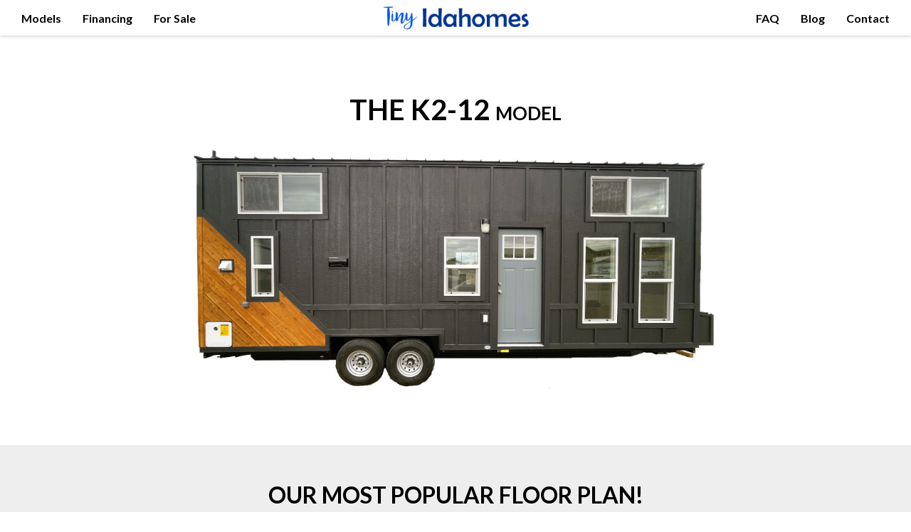

--- FILE ---
content_type: text/html; charset=utf-8
request_url: https://www.tinyidahomes.com/en/tiny-house-models/k212/
body_size: 5870
content:

<!doctype html>
<html>
    <head>
        

<meta http-equiv="X-UA-Compatible" content="IE=edge">
<meta charset="utf-8">
<meta name="viewport" content="width=device-width,initial-scale=1,user-scalable=no">

<link rel="canonical" href="" />
<link rel="icon" href="/static/tiny_idahomes_app/images/logo_white.png">


<link rel="stylesheet" href='/static/tiny_idahomes_app/dist/css/main-1a4e9f62e89f64407f699848293fccc641f2bb7d.css'>


<link rel="preload" href="https://stackpath.bootstrapcdn.com/font-awesome/4.7.0/css/font-awesome.min.css" as="style" onload="this.onload=null;this.rel='stylesheet'">
<noscript><link rel="stylesheet" href="https://stackpath.bootstrapcdn.com/font-awesome/4.7.0/css/font-awesome.min.css"></noscript>




        <title>Tiny Idahomes: The K2-12</title>
        <meta name="description" content="The K2-12 is a modification of our original K2. This model features a 2/12 roofline throughout and gives you the option to keep the peak picture window or swap them out for sliders in the lofts. This slight change to the roofline adds a generous amount of headroom to this Amazing Tiny Home RV!">
        <meta name="viewport" content="width=device-width,initial-scale=1">
        

    </head>
    <body class="model">
        
        

<header>
    <div class="menu mobile-only">
        <div><a href="/"><img alt="Tiny Idahomes Logo" src='/static/tiny_idahomes_app/dist/images/tiny-idahomes-logo.jpg'/></a></div>
        <div class="mobile-menu-wrapper">
            <button class="mobile-menu-button"><i class="fa fa-bars" aria-hidden="true"></i></button>
            <button style="display: none;" class="mobile-menu-button"><i class="fa fa-times" aria-hidden="true"></i></button>
            <div style="display: none;" class="mobile-menu-items">
                
                    <div class="mobile-menu-item">
                        <a href="/en/tiny-house-models/">Models</a>
                    </div>
                
                    <div class="mobile-menu-item">
                        <a href="/en/financing/">Financing</a>
                    </div>
                
                    <div class="mobile-menu-item">
                        <a href="/en/forsale/">For Sale</a>
                    </div>
                
                    <div class="mobile-menu-item">
                        <a href="/en/faq/">FAQ</a>
                    </div>
                
                    <div class="mobile-menu-item">
                        <a href="/en/blog/">Blog</a>
                    </div>
                
                    <div class="mobile-menu-item">
                        <a href="/en/contact-us/">Contact</a>
                    </div>
                

            </div>
        </div>
    </div>
    <div class="menu tablets-and-up">
        
        <div class="left">
        
            
                <div><a href="/en/tiny-house-models/">Models</a></div>
            
        
            
                <div><a href="/en/financing/">Financing</a></div>
            
        
            
                <div><a href="/en/forsale/">For Sale</a></div>
            
        
            
        
            
        
            
        
        </div>
        <div class="middle"><a href="/"><img alt="Tiny Idahomes Logo" src='/static/tiny_idahomes_app/dist/images/tiny-idahomes-logo.jpg'/></a></div>
        <div class="right">
        
            
        
            
        
            
        
            
                <div><a href="/en/faq/">FAQ</a></div>
            
        
            
                <div><a href="/en/blog/">Blog</a></div>
            
        
            
                <div><a href="/en/contact-us/">Contact</a></div>
            
        
        </div>
    </div>
</header>


        <div class="page-content">
            
    

<section class="white extra-padding">
    <div class="pdp-title light">
        <h1>The K2-12 <span>Model</span></h1>
        


<picture>
    <source media="(max-width: 768px)" srcset="https://d2ikewjfncnc6t.cloudfront.net/media/filer_public/84/e6/84e61396-20e4-44dc-b028-8949ac2cc171/k2-12_exterior-cutout.jpg" alt="None">
    <source media="(min-width: 768px)" srcset="https://d2ikewjfncnc6t.cloudfront.net/media/filer_public/84/e6/84e61396-20e4-44dc-b028-8949ac2cc171/k2-12_exterior-cutout.jpg" alt="None">
    <img class=""
         src="https://d2ikewjfncnc6t.cloudfront.net/media/filer_public/84/e6/84e61396-20e4-44dc-b028-8949ac2cc171/k2-12_exterior-cutout.jpg"
         alt="None"
         
         
    />
</picture>
    </div>
</section>



<section class="light-grey full-width no-padding extra-padding-bottom">
    <h2 class="page-title">Our most popular floor plan!</h2>
    
        <div class="page-description"><p>The K2-12 is a modification of our original K2. This model features a 2/12 roofline throughout.  This slight change to the roofline adds a generous amount of headroom to this Amazing Tiny Home RV!</p>

<p>This beautiful design allows enough space and privacy to comfortably sleep 6.  This model features single level living, as well as 2 spacious lofts for storage or sleeping. This model offers a front wall option to allow for a downstairs bedroom area or seperate living area.</p>

<p> </p></div>
    
</section>
<div class="facts">
    
        

<div class="fact"><span>28&#x27;</span><span>Long</span></div>

    
        

<div class="fact"><span>13&#x27;5&quot;</span><span>Tall</span></div>

    
        

<div class="fact"><span>8&#x27;6&quot;</span><span>Wide</span></div>

    
        

<div class="fact"><span>$63,500.00</span><span>Base Price</span></div>

    
        

<div class="fact"><span>11,000 Lbs</span><span>Dry Weight</span></div>

    
</div>

<section class="light-grey full-width no-padding extra-padding-bottom">
    <h2 class="page-title">Gallery</h2>
    
        <div class="page-description"><p>                                                                                         Pictures may not represent base model</p></div>
    
</section>

<section class="light-grey full-width no-padding">
    <div class="gallery-wrapper">

        <div class="tabs">
            
                <button class="active" data-gallery-id="gallery-9042">Interior</button>
            
                <button  data-gallery-id="gallery-9032">Exterior</button>
            
                <button  data-gallery-id="gallery-9052">Floor Plan</button>
            
                <button  data-gallery-id="gallery-9056">Video</button>
            
        </div>

        
            
            

<div class="gallery active" id="gallery-9042">
    
        

<div class="row images-1">
    
            




<picture>
    <source media="(max-width: 768px)" srcset="https://d2ikewjfncnc6t.cloudfront.net/media/filer_public/78/13/78131db1-4929-463e-bd35-70fa916ae15d/img_4967_with_logo.jpg" alt="None">
    <source media="(min-width: 768px)" srcset="https://d2ikewjfncnc6t.cloudfront.net/media/filer_public/78/13/78131db1-4929-463e-bd35-70fa916ae15d/img_4967_with_logo.jpg" alt="None">
    <img class=""
         src="https://d2ikewjfncnc6t.cloudfront.net/media/filer_public/78/13/78131db1-4929-463e-bd35-70fa916ae15d/img_4967_with_logo.jpg"
         alt="None"
         
             data-image-modal="https://d2ikewjfncnc6t.cloudfront.net/media/filer_public/78/13/78131db1-4929-463e-bd35-70fa916ae15d/img_4967_with_logo.jpg"
             data-image-modal-alt-text="None"
             data-lightbox="gallery-9,042"
         
         
            loading="lazy"
         
    />
</picture>
    
</div>

    
        

<div class="row images-3">
    
            




<picture>
    <source media="(max-width: 768px)" srcset="https://d2ikewjfncnc6t.cloudfront.net/media/filer_public/de/32/de32cf58-3cf2-430d-8105-f85e26943a7b/img_4874-_with_logo.jpg" alt="None">
    <source media="(min-width: 768px)" srcset="https://d2ikewjfncnc6t.cloudfront.net/media/filer_public/de/32/de32cf58-3cf2-430d-8105-f85e26943a7b/img_4874-_with_logo.jpg" alt="None">
    <img class=""
         src="https://d2ikewjfncnc6t.cloudfront.net/media/filer_public/de/32/de32cf58-3cf2-430d-8105-f85e26943a7b/img_4874-_with_logo.jpg"
         alt="None"
         
             data-image-modal="https://d2ikewjfncnc6t.cloudfront.net/media/filer_public/de/32/de32cf58-3cf2-430d-8105-f85e26943a7b/img_4874-_with_logo.jpg"
             data-image-modal-alt-text="None"
             data-lightbox="gallery-9,042"
         
         
            loading="lazy"
         
    />
</picture>
    
            




<picture>
    <source media="(max-width: 768px)" srcset="https://d2ikewjfncnc6t.cloudfront.net/media/filer_public/28/3b/283b3d3c-ddbe-4485-8887-730ce7aa896d/img_4938_with_logo.jpg" alt="None">
    <source media="(min-width: 768px)" srcset="https://d2ikewjfncnc6t.cloudfront.net/media/filer_public/28/3b/283b3d3c-ddbe-4485-8887-730ce7aa896d/img_4938_with_logo.jpg" alt="None">
    <img class=""
         src="https://d2ikewjfncnc6t.cloudfront.net/media/filer_public/28/3b/283b3d3c-ddbe-4485-8887-730ce7aa896d/img_4938_with_logo.jpg"
         alt="None"
         
             data-image-modal="https://d2ikewjfncnc6t.cloudfront.net/media/filer_public/28/3b/283b3d3c-ddbe-4485-8887-730ce7aa896d/img_4938_with_logo.jpg"
             data-image-modal-alt-text="None"
             data-lightbox="gallery-9,042"
         
         
            loading="lazy"
         
    />
</picture>
    
            




<picture>
    <source media="(max-width: 768px)" srcset="https://d2ikewjfncnc6t.cloudfront.net/media/filer_public/55/8c/558c28cb-aa4e-4d79-844a-c3357f82e867/img_4947_with_logo.jpg" alt="None">
    <source media="(min-width: 768px)" srcset="https://d2ikewjfncnc6t.cloudfront.net/media/filer_public/55/8c/558c28cb-aa4e-4d79-844a-c3357f82e867/img_4947_with_logo.jpg" alt="None">
    <img class=""
         src="https://d2ikewjfncnc6t.cloudfront.net/media/filer_public/55/8c/558c28cb-aa4e-4d79-844a-c3357f82e867/img_4947_with_logo.jpg"
         alt="None"
         
             data-image-modal="https://d2ikewjfncnc6t.cloudfront.net/media/filer_public/55/8c/558c28cb-aa4e-4d79-844a-c3357f82e867/img_4947_with_logo.jpg"
             data-image-modal-alt-text="None"
             data-lightbox="gallery-9,042"
         
         
            loading="lazy"
         
    />
</picture>
    
</div>

    
        

<div class="row images-2">
    
            




<picture>
    <source media="(max-width: 768px)" srcset="https://d2ikewjfncnc6t.cloudfront.net/media/filer_public/1d/17/1d174306-31cd-41fe-8000-02455ca55b9a/06-dsc_3339.jpg" alt="None">
    <source media="(min-width: 768px)" srcset="https://d2ikewjfncnc6t.cloudfront.net/media/filer_public/1d/17/1d174306-31cd-41fe-8000-02455ca55b9a/06-dsc_3339.jpg" alt="None">
    <img class=""
         src="https://d2ikewjfncnc6t.cloudfront.net/media/filer_public/1d/17/1d174306-31cd-41fe-8000-02455ca55b9a/06-dsc_3339.jpg"
         alt="None"
         
             data-image-modal="https://d2ikewjfncnc6t.cloudfront.net/media/filer_public/1d/17/1d174306-31cd-41fe-8000-02455ca55b9a/06-dsc_3339.jpg"
             data-image-modal-alt-text="None"
             data-lightbox="gallery-9,042"
         
         
            loading="lazy"
         
    />
</picture>
    
            




<picture>
    <source media="(max-width: 768px)" srcset="https://d2ikewjfncnc6t.cloudfront.net/media/filer_public/fd/d5/fdd511f4-114a-4af4-9aa9-492fe6238467/img_4876_with_logo.jpg" alt="None">
    <source media="(min-width: 768px)" srcset="https://d2ikewjfncnc6t.cloudfront.net/media/filer_public/fd/d5/fdd511f4-114a-4af4-9aa9-492fe6238467/img_4876_with_logo.jpg" alt="None">
    <img class=""
         src="https://d2ikewjfncnc6t.cloudfront.net/media/filer_public/fd/d5/fdd511f4-114a-4af4-9aa9-492fe6238467/img_4876_with_logo.jpg"
         alt="None"
         
             data-image-modal="https://d2ikewjfncnc6t.cloudfront.net/media/filer_public/fd/d5/fdd511f4-114a-4af4-9aa9-492fe6238467/img_4876_with_logo.jpg"
             data-image-modal-alt-text="None"
             data-lightbox="gallery-9,042"
         
         
            loading="lazy"
         
    />
</picture>
    
</div>

    
</div>
            
        
            
            

<div class="gallery " id="gallery-9032">
    
        

<div class="row images-1">
    
            




<picture>
    <source media="(max-width: 768px)" srcset="https://d2ikewjfncnc6t.cloudfront.net/media/filer_public/54/a4/54a4aeb9-159f-4555-a958-fa1193942b21/26-dsc_3375.jpg" alt="None">
    <source media="(min-width: 768px)" srcset="https://d2ikewjfncnc6t.cloudfront.net/media/filer_public/06/f7/06f76f10-6563-4aff-a4b7-fafe82ada13a/26-dsc_3375.jpg" alt="None">
    <img class=""
         src="https://d2ikewjfncnc6t.cloudfront.net/media/filer_public/06/f7/06f76f10-6563-4aff-a4b7-fafe82ada13a/26-dsc_3375.jpg"
         alt="None"
         
             data-image-modal="https://d2ikewjfncnc6t.cloudfront.net/media/filer_public/77/40/7740d5d7-807a-4466-b19b-7ff9d56cd556/26-dsc_3375.jpg"
             data-image-modal-alt-text="None"
             data-lightbox="gallery-9,032"
         
         
            loading="lazy"
         
    />
</picture>
    
</div>

    
        

<div class="row images-3">
    
            




<picture>
    <source media="(max-width: 768px)" srcset="https://d2ikewjfncnc6t.cloudfront.net/media/filer_public/77/40/7740d5d7-807a-4466-b19b-7ff9d56cd556/26-dsc_3375.jpg" alt="None">
    <source media="(min-width: 768px)" srcset="https://d2ikewjfncnc6t.cloudfront.net/media/filer_public/77/40/7740d5d7-807a-4466-b19b-7ff9d56cd556/26-dsc_3375.jpg" alt="None">
    <img class=""
         src="https://d2ikewjfncnc6t.cloudfront.net/media/filer_public/77/40/7740d5d7-807a-4466-b19b-7ff9d56cd556/26-dsc_3375.jpg"
         alt="None"
         
             data-image-modal="https://d2ikewjfncnc6t.cloudfront.net/media/filer_public/77/40/7740d5d7-807a-4466-b19b-7ff9d56cd556/26-dsc_3375.jpg"
             data-image-modal-alt-text="None"
             data-lightbox="gallery-9,032"
         
         
            loading="lazy"
         
    />
</picture>
    
            




<picture>
    <source media="(max-width: 768px)" srcset="https://d2ikewjfncnc6t.cloudfront.net/media/filer_public/0e/56/0e569c1b-722c-471f-b576-6f61289c492d/20-dsc_3384.jpg" alt="None">
    <source media="(min-width: 768px)" srcset="https://d2ikewjfncnc6t.cloudfront.net/media/filer_public/0e/56/0e569c1b-722c-471f-b576-6f61289c492d/20-dsc_3384.jpg" alt="None">
    <img class=""
         src="https://d2ikewjfncnc6t.cloudfront.net/media/filer_public/0e/56/0e569c1b-722c-471f-b576-6f61289c492d/20-dsc_3384.jpg"
         alt="None"
         
             data-image-modal="https://d2ikewjfncnc6t.cloudfront.net/media/filer_public/0e/56/0e569c1b-722c-471f-b576-6f61289c492d/20-dsc_3384.jpg"
             data-image-modal-alt-text="None"
             data-lightbox="gallery-9,032"
         
         
            loading="lazy"
         
    />
</picture>
    
            




<picture>
    <source media="(max-width: 768px)" srcset="https://d2ikewjfncnc6t.cloudfront.net/media/filer_public/89/f0/89f00dbe-f5b9-427d-83b7-592e4809f6e2/24-dsc_3381.jpg" alt="None">
    <source media="(min-width: 768px)" srcset="https://d2ikewjfncnc6t.cloudfront.net/media/filer_public/89/f0/89f00dbe-f5b9-427d-83b7-592e4809f6e2/24-dsc_3381.jpg" alt="None">
    <img class=""
         src="https://d2ikewjfncnc6t.cloudfront.net/media/filer_public/89/f0/89f00dbe-f5b9-427d-83b7-592e4809f6e2/24-dsc_3381.jpg"
         alt="None"
         
             data-image-modal="https://d2ikewjfncnc6t.cloudfront.net/media/filer_public/89/f0/89f00dbe-f5b9-427d-83b7-592e4809f6e2/24-dsc_3381.jpg"
             data-image-modal-alt-text="None"
             data-lightbox="gallery-9,032"
         
         
            loading="lazy"
         
    />
</picture>
    
</div>

    
        

<div class="row images-2">
    
            




<picture>
    <source media="(max-width: 768px)" srcset="https://d2ikewjfncnc6t.cloudfront.net/media/filer_public/f2/08/f2080a9e-ac10-41d3-ae1c-6e73ef1f580d/22-dsc_3372.jpg" alt="None">
    <source media="(min-width: 768px)" srcset="https://d2ikewjfncnc6t.cloudfront.net/media/filer_public/f2/08/f2080a9e-ac10-41d3-ae1c-6e73ef1f580d/22-dsc_3372.jpg" alt="None">
    <img class=""
         src="https://d2ikewjfncnc6t.cloudfront.net/media/filer_public/f2/08/f2080a9e-ac10-41d3-ae1c-6e73ef1f580d/22-dsc_3372.jpg"
         alt="None"
         
             data-image-modal="https://d2ikewjfncnc6t.cloudfront.net/media/filer_public/f2/08/f2080a9e-ac10-41d3-ae1c-6e73ef1f580d/22-dsc_3372.jpg"
             data-image-modal-alt-text="None"
             data-lightbox="gallery-9,032"
         
         
            loading="lazy"
         
    />
</picture>
    
            




<picture>
    <source media="(max-width: 768px)" srcset="https://d2ikewjfncnc6t.cloudfront.net/media/filer_public/0d/d7/0dd7ef04-0fc2-4ddc-afef-42c929d19a4e/21-dsc_3379.jpg" alt="None">
    <source media="(min-width: 768px)" srcset="https://d2ikewjfncnc6t.cloudfront.net/media/filer_public/0d/d7/0dd7ef04-0fc2-4ddc-afef-42c929d19a4e/21-dsc_3379.jpg" alt="None">
    <img class=""
         src="https://d2ikewjfncnc6t.cloudfront.net/media/filer_public/0d/d7/0dd7ef04-0fc2-4ddc-afef-42c929d19a4e/21-dsc_3379.jpg"
         alt="None"
         
             data-image-modal="https://d2ikewjfncnc6t.cloudfront.net/media/filer_public/0d/d7/0dd7ef04-0fc2-4ddc-afef-42c929d19a4e/21-dsc_3379.jpg"
             data-image-modal-alt-text="None"
             data-lightbox="gallery-9,032"
         
         
            loading="lazy"
         
    />
</picture>
    
</div>

    
</div>
            
        
            
            

<div class="gallery " id="gallery-9052">
    
        

<div class="row images-2">
    
            




<picture>
    <source media="(max-width: 768px)" srcset="https://d2ikewjfncnc6t.cloudfront.net/media/filer_public/f0/05/f0059182-f501-4137-98e4-310e58287abc/lower_floor_w_logo.png" alt="None">
    <source media="(min-width: 768px)" srcset="https://d2ikewjfncnc6t.cloudfront.net/media/filer_public/f0/05/f0059182-f501-4137-98e4-310e58287abc/lower_floor_w_logo.png" alt="None">
    <img class=""
         src="https://d2ikewjfncnc6t.cloudfront.net/media/filer_public/f0/05/f0059182-f501-4137-98e4-310e58287abc/lower_floor_w_logo.png"
         alt="None"
         
             data-image-modal="https://d2ikewjfncnc6t.cloudfront.net/media/filer_public/f0/05/f0059182-f501-4137-98e4-310e58287abc/lower_floor_w_logo.png"
             data-image-modal-alt-text="None"
             data-lightbox="gallery-9,052"
         
         
            loading="lazy"
         
    />
</picture>
    
            




<picture>
    <source media="(max-width: 768px)" srcset="https://d2ikewjfncnc6t.cloudfront.net/media/filer_public/58/1d/581d89db-2ca0-4d90-862a-686c1b0823ab/upper_floor_w_logo.png" alt="None">
    <source media="(min-width: 768px)" srcset="https://d2ikewjfncnc6t.cloudfront.net/media/filer_public/58/1d/581d89db-2ca0-4d90-862a-686c1b0823ab/upper_floor_w_logo.png" alt="None">
    <img class=""
         src="https://d2ikewjfncnc6t.cloudfront.net/media/filer_public/58/1d/581d89db-2ca0-4d90-862a-686c1b0823ab/upper_floor_w_logo.png"
         alt="None"
         
             data-image-modal="https://d2ikewjfncnc6t.cloudfront.net/media/filer_public/58/1d/581d89db-2ca0-4d90-862a-686c1b0823ab/upper_floor_w_logo.png"
             data-image-modal-alt-text="None"
             data-lightbox="gallery-9,052"
         
         
            loading="lazy"
         
    />
</picture>
    
</div>

    
</div>
            
        
            
            

<div class="gallery " id="gallery-9056">
    
        

<div style="margin: 0 auto; width: 740px; padding: 100px 0;">
    <iframe width="100%" height="416" src="https://www.youtube.com/embed/Gja41INLwIs?si=8rgYl7Wo2eSlMYlQ" frameborder="0" allow="accelerometer; autoplay; encrypted-media; gyroscope; picture-in-picture" allowfullscreen></iframe>
</div>
    
</div>
            
        
    </div>
</section>


<section class="dark-blue full-width no-padding extra-padding-bottom">
    <h2 class="page-title">Looking for a main floor bedroom?  The K2-12 is for you!</h2>
    
</section>

<section class="white no-padding">
    <h2 style="margin-bottom: 0;"></h2>
    <div class="specs-wrapper">
        <div class="specs">

                <table>
                    
                        
<tr>
    <td><span>•</span></td>
    <td><span>Galley kitchen with lots of cabinet space</span></td>
</tr>

                    
                        
<tr>
    <td><span>•</span></td>
    <td><span>Spacious bathroom with 48” shower, vanity/sink cabinet and mirrored medicine cabinet</span></td>
</tr>

                    
                        
<tr>
    <td><span>•</span></td>
    <td><span>Custom pine ladder to sleeping/storage loft and custom stairs to main rear sleeping loft</span></td>
</tr>

                    
                        
<tr>
    <td><span>•</span></td>
    <td><span>Privacy pocket doors for the front room and bathroom</span></td>
</tr>

                    
                        
<tr>
    <td><span>•</span></td>
    <td><span>Plenty of windows to maximize views and allow for natural light. 2/12 pitch throughout allows for added headroom in the lofts</span></td>
</tr>

                    
                        
<tr>
    <td><span>•</span></td>
    <td><span>Main floor bedroom option allows to sleep 6</span></td>
</tr>

                    
                </table>

                <div class="images" style="height: 294px">
                    
                        <div class="image" style="height: 142.0px; width: 100%;">
                            


<img src="https://d2ikewjfncnc6t.cloudfront.net/media/filer_public/ef/8b/ef8b2802-b391-4ce2-9ccc-8ab11ea4a741/img_0211-_sean_resized.jpg"
     alt="None"
     
         data-image-modal="https://d2ikewjfncnc6t.cloudfront.net/media/filer_public/ef/8b/ef8b2802-b391-4ce2-9ccc-8ab11ea4a741/img_0211-_sean_resized.jpg"
         data-image-modal-alt-text="None"
         data-lightbox="gallery-9,059"
     
     
        loading="lazy"
     
/>
                        </div>
                    
                        <div class="image" style="height: 142.0px; width: 100%;">
                            


<img src="https://d2ikewjfncnc6t.cloudfront.net/media/filer_public/80/c0/80c0b2df-3937-4043-b394-19a99f7760bf/img_4976-resized.jpg"
     alt="None"
     
         data-image-modal="https://d2ikewjfncnc6t.cloudfront.net/media/filer_public/80/c0/80c0b2df-3937-4043-b394-19a99f7760bf/img_4976-resized.jpg"
         data-image-modal-alt-text="None"
         data-lightbox="gallery-9,059"
     
     
        loading="lazy"
     
/>
                        </div>
                    
                </div>

        </div>
    </div>
</section>




<section class="white no-padding">
    <h3 class="page-title">
        <div>Have questions about the K2-12?</div>
        <a href="/en/contact-us/"
           style="display: inline-block; border-radius: 10px; margin: 30px auto; color: white; background: none; background-color: #E75B50; font-size: 40px; border: 1px solid; padding: 15px;">
            CONTACT US
        </a>
    </h3>
</section>


<section class="light-grey extra-padding no-max-width related-blog-cards">
    <h2>Related Blog Posts</h2>
    <div class="related-blog-posts-wrapper">
        <div class="blog-posts blog-posts-carousel">
            
                

<a href="//www.tinyidahomes.com/en/blog/go-tiny-with-tiny-idahomes/" class="blog-card">
    
        
<img src="https://d2ikewjfncnc6t.cloudfront.net/media/filer_public/fb/46/fb463960-74d4-4e05-a984-198a1df51c5c/10_reasons_to_go_tiny_banner_picture.jpg"
     alt="None"
     
     
        loading="lazy"
     
/>
    
    <div class="text-block">
        <h3>10 Reasons to Go Tiny with Tiny Idahomes</h3>
        <p>July 15, 2025, 10 a.m.</p>
        <span class="link">Learn More ></span>
    </div>
</a>

            
                

<a href="//www.tinyidahomes.com/en/blog/" class="blog-card">
    
        
<img src="https://d2ikewjfncnc6t.cloudfront.net/media/filer_public/62/64/626446d8-f7c3-4f8c-938d-844095df1fb0/10_reasons_to_go_tiny_banner_picture.jpg"
     alt="None"
     
     
        loading="lazy"
     
/>
    
    <div class="text-block">
        <h3>10 Reasons to Go Tiny with Tiny Idahomes</h3>
        <p>July 14, 2025, noon</p>
        <span class="link">Learn More ></span>
    </div>
</a>

            
                

<a href="//www.tinyidahomes.com/en/blog/chamisas-carpathian/" class="blog-card">
    
        
<img src="https://d2ikewjfncnc6t.cloudfront.net/media/filer_public/8b/71/8b71faa9-739e-4f0e-a807-2b3f11e69e44/01-1050_cascade_rd_amy11091.jpg"
     alt="None"
     
     
        loading="lazy"
     
/>
    
    <div class="text-block">
        <h3>Chamisa&#x27;s Carpathian</h3>
        <p>April 7, 2023, 4:40 a.m.</p>
        <span class="link">Learn More ></span>
    </div>
</a>

            
                

<a href="//www.tinyidahomes.com/en/blog/4-years-tiny-home-part-3/" class="blog-card">
    
        
<img src="https://d2ikewjfncnc6t.cloudfront.net/media/filer_public/96/75/9675562d-e450-4f38-9046-0d31470962c4/peach_watercolor_blog_instagram_post_3.png"
     alt="None"
     
     
        loading="lazy"
     
/>
    
    <div class="text-block">
        <h3>4 Years in a Tiny Home - Part 3</h3>
        <p>April 7, 2023, 4:14 a.m.</p>
        <span class="link">Learn More ></span>
    </div>
</a>

            
                

<a href="//www.tinyidahomes.com/en/blog/new-base-model-kenai/" class="blog-card">
    
        
<img src="https://d2ikewjfncnc6t.cloudfront.net/media/filer_public/fe/a8/fea89956-028b-40a5-88c9-847836cf62b7/002-056a3961.jpg"
     alt="None"
     
     
        loading="lazy"
     
/>
    
    <div class="text-block">
        <h3>NEW Model - Kenai</h3>
        <p>March 16, 2023, 6:30 a.m.</p>
        <span class="link">Learn More ></span>
    </div>
</a>

            
                

<a href="//www.tinyidahomes.com/en/blog/4-years-tiny-home-part-2/" class="blog-card">
    
        
<img src="https://d2ikewjfncnc6t.cloudfront.net/media/filer_public/97/45/97458c36-4dfe-4efb-a165-a70d7a0fa908/peach_watercolor_blog_instagram_post_1.png"
     alt="None"
     
     
        loading="lazy"
     
/>
    
    <div class="text-block">
        <h3>4 Years in a Tiny Home - Part 2</h3>
        <p>Feb. 16, 2023, 2:49 p.m.</p>
        <span class="link">Learn More ></span>
    </div>
</a>

            
                

<a href="//www.tinyidahomes.com/en/blog/4-years-tiny-home-part-1/" class="blog-card">
    
        
<img src="https://d2ikewjfncnc6t.cloudfront.net/media/filer_public/a8/f4/a8f4b32a-fe28-4f1b-b2a6-8bb9b6bef04b/peach_watercolor_blog_instagram_post_2.png"
     alt="None"
     
     
        loading="lazy"
     
/>
    
    <div class="text-block">
        <h3>4 Years in a Tiny Home - Part 1</h3>
        <p>Dec. 30, 2022, 3:19 a.m.</p>
        <span class="link">Learn More ></span>
    </div>
</a>

            
                

<a href="//www.tinyidahomes.com/en/blog/composting-flushing-toilet-customers-experience/" class="blog-card">
    
        
<img src="https://d2ikewjfncnc6t.cloudfront.net/media/filer_public/77/13/7713779c-6de6-42af-8af8-87039e9a544c/b9e42f9b8d20959f150958eceab728828036dc51_19648a84945052d7b604579ac11092aa91fed9ca_facebook.jpeg"
     alt="None"
     
     
        loading="lazy"
     
/>
    
    <div class="text-block">
        <h3>Composting to Flushing Toilet: A Customer&#x27;s Experience</h3>
        <p>Dec. 30, 2022, 3:08 a.m.</p>
        <span class="link">Learn More ></span>
    </div>
</a>

            
                

<a href="//www.tinyidahomes.com/en/blog/janeys-custom-k2/" class="blog-card">
    
        
<img src="https://d2ikewjfncnc6t.cloudfront.net/media/filer_public/9b/36/9b368684-7fd4-40fc-b833-9294e19aa9cc/03-exterior_view.jpg"
     alt="None"
     
     
        loading="lazy"
     
/>
    
    <div class="text-block">
        <h3>Janey&#x27;s Custom K2</h3>
        <p>Aug. 18, 2022, 12:27 p.m.</p>
        <span class="link">Learn More ></span>
    </div>
</a>

            
                

<a href="//www.tinyidahomes.com/en/blog/bettys-custom-cascade/" class="blog-card">
    
        
<img src="https://d2ikewjfncnc6t.cloudfront.net/media/filer_public/f2/2a/f22a345c-1a0e-4901-8b0f-e240943451fd/01-dsc_5978.jpg"
     alt="None"
     
     
        loading="lazy"
     
/>
    
    <div class="text-block">
        <h3>Betty&#x27;s Custom Cascade</h3>
        <p>June 8, 2022, 4:50 p.m.</p>
        <span class="link">Learn More ></span>
    </div>
</a>

            
                

<a href="//www.tinyidahomes.com/en/blog/dees-custom-k2/" class="blog-card">
    
        
<img src="https://d2ikewjfncnc6t.cloudfront.net/media/filer_public/8e/d7/8ed73fd9-577d-4034-ac5b-dcbdce29d173/01-front_of_home.jpg"
     alt="None"
     
     
        loading="lazy"
     
/>
    
    <div class="text-block">
        <h3>Dee&#x27;s Custom K2</h3>
        <p>May 4, 2022, 4:30 p.m.</p>
        <span class="link">Learn More ></span>
    </div>
</a>

            
                

<a href="//www.tinyidahomes.com/en/blog/5-must-know-tips-your-first-rv-winter/" class="blog-card">
    
        
<img src="https://d2ikewjfncnc6t.cloudfront.net/media/filer_public/cb/a8/cba80854-6dca-494e-84c5-241366a98587/beige_cute_pinterest_pin_blogger.png"
     alt="None"
     
     
        loading="lazy"
     
/>
    
    <div class="text-block">
        <h3>5 Must-Know Tips for Your First RV Winter</h3>
        <p>May 3, 2022, 2:21 p.m.</p>
        <span class="link">Learn More ></span>
    </div>
</a>

            
                

<a href="//www.tinyidahomes.com/en/blog/mark-and-zoes-k2/" class="blog-card">
    
        
<img src="https://d2ikewjfncnc6t.cloudfront.net/media/filer_public/89/f0/89f00dbe-f5b9-427d-83b7-592e4809f6e2/24-dsc_3381.jpg"
     alt="None"
     
     
        loading="lazy"
     
/>
    
    <div class="text-block">
        <h3>Mark and Zoe&#x27;s Custom K2</h3>
        <p>March 16, 2022, 2:50 p.m.</p>
        <span class="link">Learn More ></span>
    </div>
</a>

            
                

<a href="//www.tinyidahomes.com/en/blog/mitchs-custom-carpathian/" class="blog-card">
    
        
<img src="https://d2ikewjfncnc6t.cloudfront.net/media/filer_public/00/51/00510f48-982b-4402-b065-e5ca1c427dc7/02-rah_9370.jpg"
     alt="None"
     
     
        loading="lazy"
     
/>
    
    <div class="text-block">
        <h3>Mitch and Victoria&#x27;s Custom Carpathian</h3>
        <p>March 9, 2022, 5:20 p.m.</p>
        <span class="link">Learn More ></span>
    </div>
</a>

            
                

<a href="//www.tinyidahomes.com/en/blog/victorias-custom-clear-creek/" class="blog-card">
    
        
<img src="https://d2ikewjfncnc6t.cloudfront.net/media/filer_public/1c/d2/1cd2a44e-3ad8-4f99-a539-8344710ba293/32-dsc_6091.jpg"
     alt="None"
     
     
        loading="lazy"
     
/>
    
    <div class="text-block">
        <h3>Victoria&#x27;s Custom Clear Creek</h3>
        <p>Jan. 17, 2022, 8:06 a.m.</p>
        <span class="link">Learn More ></span>
    </div>
</a>

            
                

<a href="//www.tinyidahomes.com/en/blog/francois-airbnb-clear-creek/" class="blog-card">
    
        
<img src="https://d2ikewjfncnc6t.cloudfront.net/media/filer_public/36/48/3648fa82-3b37-4aea-bffc-02d9e1d21d98/01-exterior_front.jpg"
     alt="None"
     
     
        loading="lazy"
     
/>
    
    <div class="text-block">
        <h3>Francois&#x27; Airbnb Clear Creek</h3>
        <p>Oct. 16, 2021, 1:20 p.m.</p>
        <span class="link">Learn More ></span>
    </div>
</a>

            
                

<a href="//www.tinyidahomes.com/en/blog/allison-justin-k2/" class="blog-card">
    
        
<img src="https://d2ikewjfncnc6t.cloudfront.net/media/filer_public/b2/76/b2760d1d-c61f-4745-825c-4f8db674ec99/01-exterior_view.jpg"
     alt="None"
     
     
        loading="lazy"
     
/>
    
    <div class="text-block">
        <h3>Allison and Justin&#x27;s K2</h3>
        <p>Oct. 15, 2021, 3:01 p.m.</p>
        <span class="link">Learn More ></span>
    </div>
</a>

            
                

<a href="//www.tinyidahomes.com/en/blog/ella-gypsy-style-pioneer/" class="blog-card">
    
        
<img src="https://d2ikewjfncnc6t.cloudfront.net/media/filer_public/ed/c0/edc02270-ea8d-4822-973c-5cd8892b935d/21-exterior.jpg"
     alt="None"
     
     
        loading="lazy"
     
/>
    
    <div class="text-block">
        <h3>Ella&#x27;s Gypsy Style Pioneer</h3>
        <p>Oct. 29, 2020, 10:31 a.m.</p>
        <span class="link">Learn More ></span>
    </div>
</a>

            
                

<a href="//www.tinyidahomes.com/en/blog/veronicque-clear-creek/" class="blog-card">
    
        
<img src="https://d2ikewjfncnc6t.cloudfront.net/media/filer_public/6f/6e/6f6e09c7-c9dc-4827-b02d-154c1e33d962/02-exterior.jpg"
     alt="None"
     
     
        loading="lazy"
     
/>
    
    <div class="text-block">
        <h3>Veronicque&#x27;s Custom Clear Creek</h3>
        <p>Oct. 29, 2020, 10:30 a.m.</p>
        <span class="link">Learn More ></span>
    </div>
</a>

            
                

<a href="//www.tinyidahomes.com/en/blog/philip-and-jackie-clear-creek/" class="blog-card">
    
        
<img src="https://d2ikewjfncnc6t.cloudfront.net/media/filer_public/56/c1/56c1801c-b905-4f06-a95a-479a4bcbe975/24-exterior_view.jpg"
     alt="None"
     
     
        loading="lazy"
     
/>
    
    <div class="text-block">
        <h3>Philip and Jackie&#x27;s Clear Creek</h3>
        <p>Oct. 29, 2020, 10:27 a.m.</p>
        <span class="link">Learn More ></span>
    </div>
</a>

            
                

<a href="//www.tinyidahomes.com/en/blog/mimi-clear-creek/" class="blog-card">
    
        
<img src="https://d2ikewjfncnc6t.cloudfront.net/media/filer_public/31/5c/315ceb6c-00e3-4bb3-b080-2e913cececca/01-exterior_1.jpg"
     alt="None"
     
     
        loading="lazy"
     
/>
    
    <div class="text-block">
        <h3>Mimi&#x27;s Custom Clear Creek</h3>
        <p>Oct. 29, 2020, 10:02 a.m.</p>
        <span class="link">Learn More ></span>
    </div>
</a>

            
        </div>
    </div>
</section>

        </div>
        

<footer class="white">
    <div class="logo-block">
        <div class="logo">
            <img alt="Tiny Idahomes" src='/static/tiny_idahomes_app/images/logo_white.png' loading="lazy" />
            <a href="https://www.rvia.org/" target="_blank"><img alt="RVIA Member" src='/static/tiny_idahomes_app/images/rvia_member_logo.jpg' loading="lazy" width="100px" /></a>
        </div>
        
        <p>
            Copyright &copy; 2026 Tiny Idahomes
        </p>
    </div>
    <div>
        <div class="links">
        
            <a href="/en/tiny-house-models/">Models</a>
        
            <a href="/en/financing/">Financing</a>
        
            <a href="/en/faq/">FAQ</a>
        
            <a href="/en/blog/">Blog</a>
        
            <a href="/en/legal/terms-of-service/">Terms of Service</a>
        
            <a href="/en/legal/privacy-policy/">Privacy Policy</a>
        
            <a href="/en/forsale/">For Sale</a>
        
        </div>
    </div>
</footer>


        

<script src='/static/tiny_idahomes_app/dist/js/main-1a4e9f62e89f64407f699848293fccc641f2bb7d.js' async></script>




        <script src="https://unpkg.com/htmx.org@2.0.4" integrity="sha384-HGfztofotfshcF7+8n44JQL2oJmowVChPTg48S+jvZoztPfvwD79OC/LTtG6dMp+" crossorigin="anonymous"></script>
        

        <!-- Google tag (gtag.js) -->
        <script async src="https://www.googletagmanager.com/gtag/js?id=G-G8V7GNEY8P"></script>
        <script>
          window.dataLayer = window.dataLayer || [];
          function gtag(){dataLayer.push(arguments);}
          gtag('js', new Date());
          gtag('config', 'G-G8V7GNEY8P');
        </script>
        <!-- /Google tag (gtag.js) -->
    </body>
</html>


--- FILE ---
content_type: text/css
request_url: https://www.tinyidahomes.com/static/tiny_idahomes_app/dist/css/main-1a4e9f62e89f64407f699848293fccc641f2bb7d.css
body_size: 5450
content:
@import url(https://fonts.googleapis.com/css2?family=Lato:wght@300;400;700;900&display=swap);@media only screen and (min-width:768px){.mobile-only{display:none!important}}@media only screen and (max-width:767px){.tablets-and-up{display:none!important}}.normal-padding{padding-left:30px;padding-right:30px}.normal-margin,.side-by-side .text h3,.side-by-side .text p{margin-left:30px;margin-right:30px}body.lb-disable-scrolling{overflow:hidden}.lightboxOverlay{position:absolute;top:0;left:0;z-index:9999;background-color:#000;filter:progid:DXImageTransform.Microsoft.Alpha(Opacity=80);opacity:.8;display:none}.lightbox{position:absolute;left:0;width:100%;z-index:10000;text-align:center;line-height:0;font-weight:400;outline:none}.lightbox .lb-image{display:block;height:auto;max-width:inherit;max-height:none;border-radius:3px;border:4px solid #fff}.lightbox a img{border:none}.lb-outerContainer{position:relative;*zoom:1;width:250px;height:250px;margin:0 auto;border-radius:4px;background-color:#fff}.lb-outerContainer:after{content:"";display:table;clear:both}.lb-loader{position:absolute;top:43%;left:0;height:25%;width:100%;text-align:center;line-height:0}.lb-cancel{display:block;width:32px;height:32px;margin:0 auto;background:url(/static/tiny_idahomes_app/dist/images/vendors/lightbox-2.11.3/images/loading.gif) no-repeat}.lb-nav{position:absolute;top:0;left:0;height:100%;width:100%;z-index:10}.lb-container>.nav{left:0}.lb-nav a{outline:none;background-image:url("[data-uri]")}.lb-next,.lb-prev{height:100%;cursor:pointer;display:block}.lb-nav a.lb-prev{width:34%;left:0;float:left;background:url(/static/tiny_idahomes_app/dist/images/vendors/lightbox-2.11.3/images/prev.png) left 48% no-repeat;filter:progid:DXImageTransform.Microsoft.Alpha(Opacity=0);opacity:0;transition:opacity .6s}.lb-nav a.lb-prev:hover{filter:progid:DXImageTransform.Microsoft.Alpha(Opacity=100);opacity:1}.lb-nav a.lb-next{width:64%;right:0;float:right;background:url(/static/tiny_idahomes_app/dist/images/vendors/lightbox-2.11.3/images/next.png) right 48% no-repeat;filter:progid:DXImageTransform.Microsoft.Alpha(Opacity=0);opacity:0;transition:opacity .6s}.lb-nav a.lb-next:hover{filter:progid:DXImageTransform.Microsoft.Alpha(Opacity=100);opacity:1}.lb-dataContainer{margin:0 auto;padding-top:5px;*zoom:1;width:100%;border-bottom-left-radius:4px;border-bottom-right-radius:4px}.lb-dataContainer:after{content:"";display:table;clear:both}.lb-data{padding:0 4px;color:#ccc}.lb-data .lb-details{width:85%;float:left;text-align:left;line-height:1.1em}.lb-data .lb-caption{font-size:13px;font-weight:700;line-height:1em}.lb-data .lb-caption a{color:#4ae}.lb-data .lb-number{display:block;clear:left;padding-bottom:1em;font-size:12px;color:#999}.lb-data .lb-close{display:block;float:right;width:30px;height:30px;background:url(/static/tiny_idahomes_app/dist/images/vendors/lightbox-2.11.3/images/close.png) 100% 0 no-repeat;text-align:right;outline:none;filter:progid:DXImageTransform.Microsoft.Alpha(Opacity=70);opacity:.7;transition:opacity .2s}.lb-data .lb-close:hover{cursor:pointer;filter:progid:DXImageTransform.Microsoft.Alpha(Opacity=100);opacity:1}.slick-slider{box-sizing:border-box;-webkit-touch-callout:none;-webkit-user-select:none;-moz-user-select:none;user-select:none;touch-action:pan-y;-webkit-tap-highlight-color:rgba(0,0,0,0)}.slick-list,.slick-slider{position:relative;display:block}.slick-list{overflow:hidden;margin:0;padding:0}.slick-list:focus{outline:none}.slick-list.dragging{cursor:pointer;cursor:hand}.slick-slider .slick-list,.slick-slider .slick-track{transform:translateZ(0)}.slick-track{position:relative;left:0;top:0;display:block;margin-left:auto;margin-right:auto}.slick-track:after,.slick-track:before{content:"";display:table}.slick-track:after{clear:both}.slick-loading .slick-track{visibility:hidden}.slick-slide{float:left;height:100%;min-height:1px;display:none}[dir=rtl] .slick-slide{float:right}.slick-slide img{display:block}.slick-slide.slick-loading img{display:none}.slick-slide.dragging img{pointer-events:none}.slick-initialized .slick-slide{display:block}.slick-loading .slick-slide{visibility:hidden}.slick-vertical .slick-slide{display:block;height:auto;border:1px solid transparent}.slick-arrow.slick-hidden{display:none}.slick-loading .slick-list{background:#fff url(/static/tiny_idahomes_app/images/vendors/slick-1.8.1/ajax-loader.gif) 50% no-repeat}@font-face{font-family:slick;src:url(/static/tiny_idahomes_app/fonts/vendors/slick-1.8.1/slick.eot);src:url(/static/tiny_idahomes_app/fonts/vendors/slick-1.8.1/slick.eot?#iefix) format("embedded-opentype"),url(/static/tiny_idahomes_app/fonts/vendors/slick-1.8.1/slick.woff) format("woff"),url(/static/tiny_idahomes_app/fonts/vendors/slick-1.8.1/slick.ttf) format("truetype"),url(/static/tiny_idahomes_app/fonts/vendors/slick-1.8.1/slick.svg#slick) format("svg");font-weight:400;font-style:normal}.slick-next,.slick-prev{position:absolute;display:block;height:20px;width:20px;line-height:0;font-size:0;cursor:pointer;top:50%;transform:translateY(-50%);padding:0;border:none}.slick-next,.slick-next:focus,.slick-next:hover,.slick-prev,.slick-prev:focus,.slick-prev:hover{background:transparent;color:transparent;outline:none}.slick-next:focus:before,.slick-next:hover:before,.slick-prev:focus:before,.slick-prev:hover:before{opacity:1}.slick-next.slick-disabled:before,.slick-prev.slick-disabled:before{opacity:.25}.slick-next:before,.slick-prev:before{font-family:slick;font-size:20px;line-height:1;color:#000;opacity:.75;-webkit-font-smoothing:antialiased;-moz-osx-font-smoothing:grayscale}.slick-prev{left:-25px}[dir=rtl] .slick-prev{left:auto;right:-25px}.slick-prev:before{content:"\2190"}[dir=rtl] .slick-prev:before{content:"\2192"}.slick-next{right:-25px}[dir=rtl] .slick-next{left:-25px;right:auto}.slick-next:before{content:"\2192"}[dir=rtl] .slick-next:before{content:"\2190"}.slick-dotted.slick-slider{margin-bottom:30px}.slick-dots{position:absolute;bottom:-25px;list-style:none;display:block;text-align:center;padding:0;margin:0;width:100%}.slick-dots li{position:relative;display:inline-block;margin:0 5px;padding:0}.slick-dots li,.slick-dots li button{height:20px;width:20px;cursor:pointer}.slick-dots li button{border:0;background:transparent;display:block;outline:none;line-height:0;font-size:0;color:transparent;padding:5px}.slick-dots li button:focus,.slick-dots li button:hover{outline:none}.slick-dots li button:focus:before,.slick-dots li button:hover:before{opacity:1}.slick-dots li button:before{position:absolute;top:0;left:0;content:"\2022";width:20px;height:20px;font-family:slick;font-size:6px;line-height:20px;text-align:center;color:#000;opacity:.25;-webkit-font-smoothing:antialiased;-moz-osx-font-smoothing:grayscale}.slick-dots li.slick-active button:before{color:#000;opacity:.75}.carousel-next,.carousel-prev{z-index:10;position:absolute;opacity:.7;border:0;background-color:#fff;top:7.5px;bottom:7.5px}@media only screen and (min-width:768px){.carousel-next,.carousel-prev{top:15px;bottom:15px}}.testimonials .carousel-next,.testimonials .carousel-prev{background-color:transparent}.carousel-prev{left:0}@media only screen and (min-width:768px){.carousel-prev{left:0}}.carousel-next{right:0}@media only screen and (min-width:768px){.carousel-next{right:0}}.testimonials.slick-dotted{margin:0 auto}.testimonials.slick-dotted .slick-dots{position:relative}ul.slick-dots li button:before{font-size:16px}ul.slick-dots li.slick-active button:before{font-size:26px}ul.slick-dots li{height:10px;width:10px}ul.slick-dots li button:before{font-size:8px}ul.slick-dots li.slick-active button:before{font-size:12px}.hero-carousel-wrapper{width:100%;margin:0;height:calc(100vh - 150px)}.hero-carousel-wrapper .hero-carousel .carousel-next,.hero-carousel-wrapper .hero-carousel .carousel-prev{top:50%;bottom:unset;transform:translateY(-50%);height:50px}.hero-carousel-wrapper .hero-carousel-slide{display:block;overflow:hidden;position:relative;width:100%;height:calc(100vh - 150px)}.hero-carousel-wrapper .hero-carousel-slide img{position:absolute;top:50%;left:50%;min-width:100%;min-height:calc(100vh - 150px);transform:translateX(-50%) translateY(-50%)}.hero-carousel-wrapper .hero-carousel-slide img.darken{filter:brightness(50%)}.hero-carousel-wrapper .hero-carousel-slide .text-block{position:absolute;color:#fff;text-align:left;bottom:15px;left:15px}@media only screen and (min-width:768px){.hero-carousel-wrapper .hero-carousel-slide .text-block{bottom:30px;left:30px}}.hero-carousel-wrapper .hero-carousel-slide .text-block.center{bottom:50%;left:50%;transform:translateX(-50%) translateY(50%);text-align:center;width:100%;padding:0 30px}header{height:50px;color:#000;margin:0!important}header .menu{z-index:111;height:50px;width:100%;display:flex;flex-wrap:nowrap;justify-content:space-between;align-items:center;box-shadow:0 0 5px 0 rgba(0,0,0,.3);background-color:#fff;padding:5px 0 5px 15px}header .menu.tablets-and-up{position:fixed;top:0;left:0;right:0;padding-left:0;font-weight:700}header .menu.tablets-and-up .left,header .menu.tablets-and-up .middle,header .menu.tablets-and-up .right{width:33%}header .menu.tablets-and-up .left{margin-left:15px;display:flex;justify-content:flex-start}header .menu.tablets-and-up .left>div{padding-right:15px;padding-left:15px}header .menu.tablets-and-up .middle{display:flex;justify-content:center;font-size:30px}header .menu.tablets-and-up .middle img{display:block}header .menu.tablets-and-up .right{margin-right:15px;display:flex;justify-content:flex-end}header .menu.tablets-and-up .right>div{padding-left:15px;padding-right:15px}header .mobile-only{position:relative}header .mobile-only .mobile-menu-button{background-color:#fff;border:none;padding-right:15px;font-size:20px;color:#a9a9a9}header .mobile-only .mobile-menu-items{position:absolute;left:0;top:50px;min-height:calc(100vh - 50px);min-width:100vw;background-color:#fff}header .mobile-only .mobile-menu-items .mobile-menu-item{margin:0 15px;padding:15px 0;line-height:50px;border-top:1px solid #eee}html.cms-toolbar-expanded header>.menu.tablets-and-up{top:46px}section{padding-top:50px}section.white{background-color:#fff}section.light-grey{background-color:#eee}section.dark-blue{background-color:#0b3c98;color:#fff}section.light-blue{background-color:#1154ed;color:#fff}section.no-padding{padding:0}section.extra-padding{padding-top:50px;padding-bottom:50px}section.extra-padding-top{padding-top:50px}section.extra-padding-bottom{padding-bottom:50px}section>h3,section h1,section h2{margin:0 0 30px;max-width:1200px;padding:0 15px}@media only screen and (min-width:768px){section>h3,section h1,section h2{margin-left:auto;margin-right:auto;padding:0 30px}}section>h3.center,section h1.center,section h2.center{text-align:center;margin:0 auto}section>h3.page-title,section h1.page-title,section h2.page-title{text-align:center;margin:0 auto;padding-top:50px}section .page-description{margin:0 auto;padding:0;line-height:2}section>*{max-width:800px;margin-left:auto;margin-right:auto;padding:15px 15px 0}@media only screen and (min-width:768px){section>*{padding:30px}}section.no-max-width{max-width:100%!important;padding-left:0!important;padding-right:0!important}.card-grid-wrapper{margin-left:auto;margin-right:auto;margin-top:-15px;padding:0 7.5px 50px;width:100%;max-width:100%}@media only screen and (min-width:1025px){.card-grid-wrapper{padding:0 15px 50px}}.card-grid-wrapper .card-grid{display:flex;flex-wrap:wrap;justify-content:flex-start}.card-grid-wrapper .card-grid>a{margin-left:7.5px;margin-right:7.5px}@media only screen and (min-width:768px){.card-grid-wrapper .card-grid>a{margin-left:15px;margin-right:15px}}.card{display:block;background-color:#fff;box-shadow:0 0 5px 0 rgba(0,0,0,.3);width:100%;margin:7.5px auto}@media only screen and (min-width:768px){.card{margin:15px auto}}@media only screen and (min-width:710px)and (max-width:767px){.card{width:calc(50% - 15px)}}@media only screen and (min-width:710px)and (min-width:768px){.card{width:calc(50% - 30px)}}@media only screen and (min-width:1050px)and (max-width:767px){.card{width:calc(33.33333% - 15px)}}@media only screen and (min-width:1050px)and (min-width:768px){.card{width:calc(33.33333% - 30px)}}@media only screen and (min-width:1390px)and (max-width:767px){.card{width:calc(25% - 15px)}}@media only screen and (min-width:1390px)and (min-width:768px){.card{width:calc(25% - 30px)}}@media only screen and (min-width:1730px)and (max-width:767px){.card{width:calc(20% - 15px)}}@media only screen and (min-width:1730px)and (min-width:768px){.card{width:calc(20% - 30px)}}.card .text-block{padding:20px;height:170px}.card img{width:100%;height:auto}.full-width{margin:0}.side-by-side{display:flex;flex-direction:column;width:100%;max-width:1200px;padding:0}.side-by-side>*{margin-bottom:50px;width:100%}@media only screen and (min-width:768px){.side-by-side{flex-direction:row;align-items:center}.side-by-side>*{width:50%;margin-bottom:0}}.side-by-side>img{height:auto}@media only screen and (min-width:768px){.side-by-side:nth-child(odd){flex-direction:row-reverse}}.side-by-side .text{line-height:40px;order:2}@media only screen and (min-width:768px){.side-by-side .text{order:0}}.side-by-side .text p{margin-top:0;margin-bottom:0}.side-by-side .text li{margin-left:10px}.side-by-side div:nth-child(2) h3,.side-by-side div:nth-child(2) p{margin-left:15px}@media only screen and (min-width:768px){.side-by-side div:nth-child(2) h3,.side-by-side div:nth-child(2) p{margin-left:30px}}.side-by-side div:first-child h3,.side-by-side div:first-child p{margin-left:15px}@media only screen and (min-width:768px){.side-by-side div:first-child h3,.side-by-side div:first-child p{margin-right:30px}}.testimonials{margin-top:50px;margin-bottom:50px;padding-bottom:50px}.testimonials .testimonial{margin:0 auto;display:flex;align-items:center;flex-direction:column;text-align:center;width:calc(100% - 30px)}@media only screen and (min-width:768px){.testimonials .testimonial{flex-direction:row;width:calc(100% - 60px)}}.testimonials .testimonial img{border-radius:50%;width:90px;height:90px}.testimonials .testimonial .quote{margin:10px 0 0;padding:0 30px;position:relative}.testimonials .testimonial .quote blockquote{margin:0;font-size:16px;line-height:26px}@media only screen and (min-width:768px){.testimonials .testimonial .quote blockquote{font-size:24px;line-height:36px}}.testimonials .testimonial .quote p{margin-top:0;margin-bottom:0;font-size:12px}footer{margin:0!important;position:relative;padding:50px 0;background-color:#fff;box-shadow:0 0 5px 0 rgba(0,0,0,.3);z-index:11;display:flex;flex-direction:column;align-items:center;font-size:14px}@media only screen and (min-width:768px){footer{flex-direction:row;justify-content:space-between;align-items:flex-start}}@media only screen and (min-width:768px){footer .logo-block{margin-left:30px}}footer .logo-block .logo{display:flex;align-items:center;flex-direction:column}@media only screen and (min-width:768px){footer .logo-block .logo{flex-direction:row}}footer .logo-block .logo a{padding:15px;display:block}footer .address{margin:0;text-align:center;padding:10px 0 0}@media only screen and (min-width:768px){footer .address{padding-left:10px}}footer .links{margin-top:30px;display:flex;flex-direction:column}@media only screen and (min-width:768px){footer .links{margin-top:40px;flex-direction:row;flex-wrap:wrap}}footer .links a{display:block;margin-bottom:15px;padding-right:30px;font-weight:700;text-align:center}footer .links a:last{padding-right:0}.pdp-title{margin:0 auto;text-align:center;color:#fff}.pdp-title.light{color:#000}.pdp-title h1 span{font-size:26px}.pdp-title img{margin:0 auto;max-width:100%}.facts{background-color:#fff;margin:0 auto;color:#000;font-size:22px}@media only screen and (min-width:768px){.facts{font-size:26px;padding:50px 0;display:flex;justify-content:space-around}}.facts .fact{margin:30px}@media only screen and (min-width:768px){.facts .fact{text-align:center}}.facts .fact span{padding:0 5px}@media only screen and (min-width:768px){.facts .fact span{padding:0;display:block}}.facts .fact span+span{color:#0b3c98}.specs-wrapper{max-width:1200px;padding:50px 15px}@media only screen and (min-width:768px){.specs-wrapper{padding:50px 30px}}.specs-wrapper .specs{display:flex;align-items:center}@media only screen and (min-width:768px){.specs-wrapper .specs{justify-content:space-between}}.specs-wrapper .specs>*{width:100%}@media only screen and (min-width:768px){.specs-wrapper .specs>*{width:calc(50% - 5px);max-width:calc(50% - 5px)}}.specs-wrapper .specs:nth-child(2n) table tr:nth-child(2n){background-color:#eee}.specs-wrapper .specs:nth-child(2n) table tr:nth-child(odd){background-color:#fff}.specs-wrapper .specs:nth-child(odd) table tr:nth-child(odd){background-color:#eee}.specs-wrapper .specs:nth-child(odd) table tr:nth-child(2n){background-color:#fff}.specs-wrapper .specs table{border-spacing:0}.specs-wrapper .specs table tr td{position:relative;padding:15px 30px}.specs-wrapper .specs .images{display:none}@media only screen and (min-width:768px){.specs-wrapper .specs .images{display:flex;flex-direction:column;justify-content:space-between}}.specs-wrapper .specs .images .image{position:relative;overflow:hidden}.specs-wrapper .specs .images .image img{position:absolute;top:50%;left:50%;transform:translate(-50%,-50%)}.gallery-wrapper{max-width:1200px;margin:0 auto;padding:0 15px 50px}@media only screen and (min-width:768px){.gallery-wrapper{padding:0 30px 50px}}.gallery-wrapper .tabs{display:flex}.gallery-wrapper .tabs>button{margin:0 0 0 10px;padding:0;border:0;cursor:pointer;font-size:22px}@media only screen and (min-width:768px){.gallery-wrapper .tabs>button{font-size:26px}}.gallery-wrapper .tabs>button.active{border-bottom:2px solid #000}.gallery-wrapper .gallery{display:none}.gallery-wrapper .gallery.active{display:block}.gallery-wrapper .gallery .row{width:100%}@media only screen and (min-width:768px){.gallery-wrapper .gallery .row{display:flex}}.gallery-wrapper .gallery .row img{width:100%;height:auto;padding:5px;margin:0}.gallery-wrapper .gallery .row img+img{padding-left:0}@media only screen and (min-width:768px){.gallery-wrapper .gallery .row.images-1 picture{width:100%;min-width:100%;max-width:100%}}@media only screen and (min-width:768px){.gallery-wrapper .gallery .row.images-2 picture{width:50%;min-width:50%;max-width:50%}}@media only screen and (min-width:768px){.gallery-wrapper .gallery .row.images-3 picture{width:33.33333%;min-width:33.33333%;max-width:33.33333%}}@media only screen and (min-width:768px){.gallery-wrapper .gallery .row.images-4 picture{width:25%;min-width:25%;max-width:25%}}@media only screen and (min-width:768px){.gallery-wrapper .gallery .row.images-5 picture{width:20%;min-width:20%;max-width:20%}}@media only screen and (min-width:768px){.gallery-wrapper .gallery .row.images-6 picture{width:16.66667%;min-width:16.66667%;max-width:16.66667%}}@media only screen and (min-width:768px){.gallery-wrapper .gallery .row.images-7 picture{width:14.28571%;min-width:14.28571%;max-width:14.28571%}}@media only screen and (min-width:768px){.gallery-wrapper .gallery .row.images-8 picture{width:12.5%;min-width:12.5%;max-width:12.5%}}@media only screen and (min-width:768px){.gallery-wrapper .gallery .row.images-9 picture{width:11.11111%;min-width:11.11111%;max-width:11.11111%}}@media only screen and (min-width:768px){.gallery-wrapper .gallery .row.images-10 picture{width:10%;min-width:10%;max-width:10%}}.product-detail-page .hero-carousel-slide img{filter:brightness(.8)}.blog-card{display:block;background-color:#fff;box-shadow:0 0 5px 0 rgba(0,0,0,.3);width:100%;max-width:320px;margin:7.5px}@media only screen and (min-width:768px){.blog-card{max-width:340px;margin:15px}}.blog-card .text-block{padding:20px;height:170px}.blog-card img{width:100%;height:auto}.blog-posts-wrapper{padding-top:15px;max-width:unset;padding-left:7.5px;padding-right:7.5px}@media only screen and (min-width:768px){.blog-posts-wrapper{padding-top:30px;padding-left:15px;padding-right:15px}}.related-blog-posts-wrapper{max-width:100%;padding-left:0;padding-right:0}.questions-wrapper{margin:0 auto;max-width:800px;cursor:pointer}.questions-wrapper .question-wrapper{padding:30px 0}.questions-wrapper .question-wrapper .question{font-size:24px;font-weight:700}.questions-wrapper .question-wrapper .question .arrow{display:inline-block}.questions-wrapper .question-wrapper .question .text{margin-left:10px}.questions-wrapper .question-wrapper .answer{padding-top:15px;font-size:18px;display:none}.question-wrapper.open .question .arrow{transform:rotate(90deg)}.question-wrapper.open .answer{display:block}.events-wrapper .event{display:flex;flex-wrap:wrap;align-items:center;padding:15px 0}@media only screen and (min-width:768px){.events-wrapper .event{justify-content:space-between;padding:30px 0}}.events-wrapper .event>*{width:100%;padding:15px 0}@media only screen and (min-width:768px){.events-wrapper .event>*{width:calc(50% - 30px)}}.events-wrapper .event+.event{border-top:1px solid #eee}.events-wrapper .event .image img{width:100%;height:auto}.bold-quote{max-width:100%;width:100%;padding:50px 30px;font-size:40px;text-align:center;margin:0}.bold-quote .quote{font-style:italic}.bold-quote .author{display:block;margin-left:10px;font-weight:700}.model-grid-wrapper{width:100%;max-width:1200px}.model-grid-wrapper .model-grid{display:flex;flex-wrap:wrap;padding:0 15px}@media only screen and (min-width:768px){.model-grid-wrapper .model-grid{padding:30px}}.model-grid-wrapper .model-grid .model-wrapper{width:100%;padding:15px;border-bottom:1px solid #eee}@media only screen and (min-width:768px){.model-grid-wrapper .model-grid .model-wrapper{width:50%;padding:30px}}.model-grid-wrapper .model-grid .model-wrapper .model{display:block;width:100%;max-width:430px;margin:15px auto}.model-grid-wrapper .model-grid .model-wrapper .model h3{margin-top:15px;margin-bottom:5px}.model-grid-wrapper .model-grid .model-wrapper .model p{margin:0}.model-grid-wrapper .model-grid .model-wrapper .model img{width:100%;height:auto;display:block}@media only screen and (min-width:768px){.model-grid-wrapper .model-grid .model-wrapper:nth-child(odd){border-right:1px solid #eee}}@media only screen and (min-width:768px){.model-grid-wrapper .model-grid .model-wrapper{border-bottom:none}}@media only screen and (min-width:768px){.model-grid-wrapper .model-grid .model-wrapper+.model-wrapper+.model-wrapper{border-top:1px solid #eee}}.blog-entry{padding:25px 0}.blog-entry+.blog-entry{padding:0}.blog-entry>:not(.blockquote):not(.related-blog-cards){max-width:800px;margin:0 auto;padding:25px 15px}@media only screen and (min-width:768px){.blog-entry>:not(.blockquote):not(.related-blog-cards){padding-left:30px;padding-right:30px}}.blog-entry .wide-image-carousel{max-width:800px;padding:7.5px 0!important}@media only screen and (min-width:768px){.blog-entry .wide-image-carousel{padding:15px 0!important}}.blog-entry .wide-image-carousel img{margin:0 auto;display:block;max-width:100%;height:auto}.blog-entry>p{line-height:2.5em}.blog-entry>p>a{text-decoration:underline}.blog-entry .blog-title h1{margin:0;padding:0!important}.blog-entry>h1,.blog-entry>h2,.blog-entry>h3,.blog-entry>h4,.blog-entry>h5{padding-top:50px;padding-bottom:50px}.legal-wrapper{max-width:800px;margin:0 auto;padding:0 15px 50px}@media only screen and (min-width:768px){.legal-wrapper{padding:0 30px 50px}}.legal-wrapper p{line-height:2.5em}.page-content form{display:flex;flex-wrap:wrap;justify-content:space-between}.page-content form .invalid-email,.page-content form .invalid-required{border:1px solid red}.page-content form label.invalid-email,.page-content form label.invalid-required{border:0}.page-content form label.invalid-required:after{content:"*this field is required";color:red;font-size:12px}.page-content form label.invalid-email:after{content:"*the email address is not properly formatted.";color:red;font-size:12px}.page-content form button{background-color:#0b3c98;color:#fff;font-size:20px;height:40px}.page-content form button:disabled{background-color:grey}.page-content form button.ajax{position:relative}.page-content form button.ajax:after{content:url(https://www.formgadget.com/static/form-gadget-webapp/dist/images/spinner.svg);position:absolute;top:0;right:0;bottom:0;left:0;color:#ff0;background-color:#696969}.page-content form label{display:block}.page-content form>*+*{margin-top:15px}.page-content form label{width:100%}.page-content form label>*{display:block;width:100%;line-height:2em}.page-content form label input,.page-content form label select,.page-content form label textarea{border:1px solid #a9a9a9;font-size:16px;padding-left:5px;padding-right:5px}.page-content form label>textarea{width:100%;border-color:#a9a9a9}.page-content form label>select{height:36px}.page-content form label span{font-size:.7em}.page-content form .submit{width:100%;border:none}@media only screen and (min-width:768px){.financing-wrapper{display:flex;justify-content:space-between;align-items:center}}@media only screen and (min-width:768px){.financing-wrapper>*{width:calc(50% - 15px)}}.financing-wrapper .financing-info{display:none;color:#0b3c98}@media only screen and (min-width:768px){.financing-wrapper .financing-info{display:block}}.financing-wrapper .financing-info h3{margin-top:15px}@media only screen and (min-width:768px){.financing-wrapper .financing-info h3{margin-top:30px}}.financing-wrapper .financing-info p{color:#000;margin:0}.financing-wrapper financing-model-form form,.financing-wrapper form.financing{padding:15px;background-color:#fff}@media only screen and (min-width:768px){.financing-wrapper financing-model-form form,.financing-wrapper form.financing{box-shadow:2px 2px 5px 1px rgba(0,0,0,.3)}}.contact-us-wrapper{margin:10px auto 0;display:flex;flex-wrap:wrap}@media only screen and (min-width:768px){.contact-us-wrapper{justify-content:space-between}}.contact-us-wrapper>*{width:100%}@media only screen and (min-width:768px){.contact-us-wrapper>*{width:calc(50% - 15px)}}.contact-us-wrapper form input,.contact-us-wrapper form textarea{background-color:#eee}.contact-us-wrapper .contact-info{margin-top:50px}@media only screen and (min-width:768px){.contact-us-wrapper .contact-info{margin-top:22px}}.contact-us-wrapper .contact-info>*{display:flex;flex-wrap:nowrap}.contact-us-wrapper .contact-info p{margin:0 0 20px}.contact-us-wrapper .contact-info img{margin:0 0 20px;width:100%;height:auto}.custom-row-wrapper{max-width:100%;margin:0;padding:7.5px 0}@media only screen and (min-width:768px){.custom-row-wrapper{padding:15px 0}}@media only screen and (min-width:768px){.custom-row-wrapper .custom-row{display:flex}}.custom-row-wrapper .custom-row img{height:auto;width:100%;max-width:380px;padding:7.5px}@media only screen and (min-width:768px){.custom-row-wrapper .custom-row img{padding:15px}}.error-page{min-height:calc(100vh - 313px);display:flex;justify-content:center;align-items:center;background-color:#000;background:#000 url(/static/tiny_idahomes_app/images/404_background_image.jpg) no-repeat 50% fixed;background-size:cover}.error-page h1{text-align:center;margin:0;padding:0;color:#fff}.featured-snippet-wrapper{background-color:#fff;padding:50px 15px}@media only screen and (min-width:768px){.featured-snippet-wrapper{padding:50px 30px}}.featured-snippet-wrapper .featured-snippet{max-width:800px;margin:0 auto;background-color:#eee;padding:15px}@media only screen and (min-width:768px){.featured-snippet-wrapper .featured-snippet{padding:30px}}.featured-snippet-wrapper .featured-snippet .question{background-color:#fff;border:1px solid #a9a9a9;display:flex;align-items:center;padding:15px}@media only screen and (min-width:768px){.featured-snippet-wrapper .featured-snippet .question{padding:30px}}.featured-snippet-wrapper .featured-snippet .question h3{text-transform:none;padding-left:10px}.featured-snippet-wrapper .featured-snippet .answer p{line-height:3em}body{margin:0}body.dark{background:#0b3c98}.page-content{min-height:calc(100vh - 313px)}*{box-sizing:border-box;font-family:Lato,sans-serif}h1,h2,h3{text-transform:uppercase}h1{font-size:40px}h1,h2{margin:0}h2{padding:0;font-size:32px}h3{margin:0;font-size:20px}a{color:#000;text-decoration:none}a:hover span.link{color:#00f}.center{text-align:center}picture img{display:block}input:focus,select:focus,textarea:focus{outline:none}button:focus{outline:0}.background-light-grey{background-color:#eee}